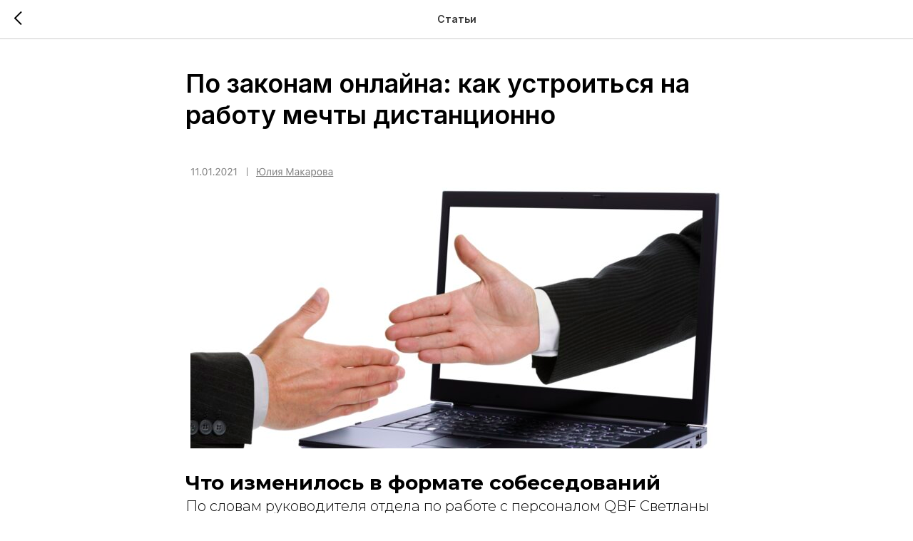

--- FILE ---
content_type: text/html; charset=UTF-8
request_url: https://nluneva.com/tpost/r8neu4ky51-po-zakonam-onlaina-kak-ustroitsya-na-rab
body_size: 18185
content:
<!DOCTYPE html> <html> <head> <meta charset="utf-8" /> <meta http-equiv="Content-Type" content="text/html; charset=utf-8" /> <meta name="viewport" content="width=device-width, initial-scale=1.0" /> <!--metatextblock-->
    <title>По законам онлайна: как устроиться на работу мечты дистанционно</title>
    <meta name="description" content="По#nbsp;данным Hays, в прошлом году 27% российских компаний сократили персонал. Тем, кто попал под оптимизацию и вынужден искать новую работу, делать это придется в новом формате. «Профиль» узнал у экспертов, как трудоустроиться в онлайне.">
    <meta name="keywords" content="">
    <meta name="robots" content="index, follow" />

    <meta property="og:title" content="По законам онлайна: как устроиться на работу мечты дистанционно" />
    <meta property="og:description" content="По#nbsp;данным Hays, в прошлом году 27% российских компаний сократили персонал. Тем, кто попал под оптимизацию и вынужден искать новую работу, делать это придется в новом формате. «Профиль» узнал у экспертов, как трудоустроиться в онлайне." />
    <meta property="og:type" content="website" />
    <meta property="og:url" content="https://nluneva.com/tpost/r8neu4ky51-po-zakonam-onlaina-kak-ustroitsya-na-rab" />
    <meta property="og:image" content="https://static.tildacdn.com/tild3236-6430-4138-a136-643666376166/__2021-01-22__135447.png" />

    <link rel="canonical" href="https://nluneva.com/tpost/r8neu4ky51-po-zakonam-onlaina-kak-ustroitsya-na-rab" />

<!--/metatextblock--> <meta name="format-detection" content="telephone=no" /> <meta http-equiv="x-dns-prefetch-control" content="on"> <link rel="dns-prefetch" href="https://ws.tildacdn.com"> <link rel="dns-prefetch" href="https://static.tildacdn.com"> <link rel="shortcut icon" href="https://static.tildacdn.com/tild3764-3435-4635-b335-356138343737/favicon.ico" type="image/x-icon" /> <link rel="apple-touch-icon" href="https://static.tildacdn.com/tild3032-3037-4664-b035-373130323831/_.png"> <link rel="apple-touch-icon" sizes="76x76" href="https://static.tildacdn.com/tild3032-3037-4664-b035-373130323831/_.png"> <link rel="apple-touch-icon" sizes="152x152" href="https://static.tildacdn.com/tild3032-3037-4664-b035-373130323831/_.png"> <link rel="apple-touch-startup-image" href="https://static.tildacdn.com/tild3032-3037-4664-b035-373130323831/_.png"> <meta name="msapplication-TileColor" content="#ffffff"> <meta name="msapplication-TileImage" content="https://static.tildacdn.com/tild6430-3261-4236-a631-343138366365/_.png"> <!-- Assets --> <script src="https://neo.tildacdn.com/js/tilda-fallback-1.0.min.js" async charset="utf-8"></script> <link rel="stylesheet" href="https://static.tildacdn.com/css/tilda-grid-3.0.min.css" type="text/css" media="all" onerror="this.loaderr='y';"/> <link rel="stylesheet" href="https://static.tildacdn.com/ws/project3225989/tilda-blocks-page14819144.min.css?t=1766137615" type="text/css" media="all" onerror="this.loaderr='y';" /><link rel="stylesheet" href="https://static.tildacdn.com/ws/project3225989/tilda-blocks-page15142192.min.css?t=1768738729" type="text/css" media="all" onerror="this.loaderr='y';" /> <link rel="preconnect" href="https://fonts.gstatic.com"> <link href="https://fonts.googleapis.com/css2?family=Inter:wght@300;400;500;600;700&family=Montserrat:wght@100..900&subset=latin,cyrillic" rel="stylesheet"> <link rel="stylesheet" href="https://static.tildacdn.com/css/tilda-animation-2.0.min.css" type="text/css" media="all" onerror="this.loaderr='y';" /> <link rel="stylesheet" href="https://static.tildacdn.com/css/tilda-slds-1.4.min.css" type="text/css" media="print" onload="this.media='all';" onerror="this.loaderr='y';" /> <noscript><link rel="stylesheet" href="https://static.tildacdn.com/css/tilda-slds-1.4.min.css" type="text/css" media="all" /></noscript> <link rel="stylesheet" href="https://static.tildacdn.com/css/tilda-cards-1.0.min.css" type="text/css" media="all" onerror="this.loaderr='y';" /> <link rel="stylesheet" href="https://static.tildacdn.com/css/tilda-popup-1.1.min.css" type="text/css" media="print" onload="this.media='all';" onerror="this.loaderr='y';" /> <noscript><link rel="stylesheet" href="https://static.tildacdn.com/css/tilda-popup-1.1.min.css" type="text/css" media="all" /></noscript> <link rel="stylesheet" href="https://static.tildacdn.com/css/tilda-feed-1.1.min.css" type="text/css" media="all" /> <link rel="stylesheet" href="https://static.tildacdn.com/css/tilda-menusub-1.0.min.css" type="text/css" media="print" onload="this.media='all';" onerror="this.loaderr='y';" /> <noscript><link rel="stylesheet" href="https://static.tildacdn.com/css/tilda-menusub-1.0.min.css" type="text/css" media="all" /></noscript> <link rel="stylesheet" href="https://static.tildacdn.com/css/tilda-forms-1.0.min.css" type="text/css" media="all" onerror="this.loaderr='y';" /> <link rel="stylesheet" href="https://static.tildacdn.com/css/tilda-zoom-2.0.min.css" type="text/css" media="print" onload="this.media='all';" onerror="this.loaderr='y';" /> <noscript><link rel="stylesheet" href="https://static.tildacdn.com/css/tilda-zoom-2.0.min.css" type="text/css" media="all" /></noscript> <link rel="stylesheet" href="https://fonts.googleapis.com/css2?family=Inter:wght@300;400;600;700&family=Montserrat:wght@100;200;300;400;500;600;700;800;900" type="text/css" /> <script nomodule src="https://static.tildacdn.com/js/tilda-polyfill-1.0.min.js" charset="utf-8"></script> <script type="text/javascript">function t_onReady(func) {if(document.readyState!='loading') {func();} else {document.addEventListener('DOMContentLoaded',func);}}
function t_onFuncLoad(funcName,okFunc,time) {if(typeof window[funcName]==='function') {okFunc();} else {setTimeout(function() {t_onFuncLoad(funcName,okFunc,time);},(time||100));}}function t_throttle(fn,threshhold,scope) {return function() {fn.apply(scope||this,arguments);};}function t396_initialScale(t){var e=document.getElementById("rec"+t);if(e){var i=e.querySelector(".t396__artboard");if(i){window.tn_scale_initial_window_width||(window.tn_scale_initial_window_width=document.documentElement.clientWidth);var a=window.tn_scale_initial_window_width,r=[],n,l=i.getAttribute("data-artboard-screens");if(l){l=l.split(",");for(var o=0;o<l.length;o++)r[o]=parseInt(l[o],10)}else r=[320,480,640,960,1200];for(var o=0;o<r.length;o++){var d=r[o];a>=d&&(n=d)}var _="edit"===window.allrecords.getAttribute("data-tilda-mode"),c="center"===t396_getFieldValue(i,"valign",n,r),s="grid"===t396_getFieldValue(i,"upscale",n,r),w=t396_getFieldValue(i,"height_vh",n,r),g=t396_getFieldValue(i,"height",n,r),u=!!window.opr&&!!window.opr.addons||!!window.opera||-1!==navigator.userAgent.indexOf(" OPR/");if(!_&&c&&!s&&!w&&g&&!u){var h=parseFloat((a/n).toFixed(3)),f=[i,i.querySelector(".t396__carrier"),i.querySelector(".t396__filter")],v=Math.floor(parseInt(g,10)*h)+"px",p;i.style.setProperty("--initial-scale-height",v);for(var o=0;o<f.length;o++)f[o].style.setProperty("height","var(--initial-scale-height)");t396_scaleInitial__getElementsToScale(i).forEach((function(t){t.style.zoom=h}))}}}}function t396_scaleInitial__getElementsToScale(t){return t?Array.prototype.slice.call(t.children).filter((function(t){return t&&(t.classList.contains("t396__elem")||t.classList.contains("t396__group"))})):[]}function t396_getFieldValue(t,e,i,a){var r,n=a[a.length-1];if(!(r=i===n?t.getAttribute("data-artboard-"+e):t.getAttribute("data-artboard-"+e+"-res-"+i)))for(var l=0;l<a.length;l++){var o=a[l];if(!(o<=i)&&(r=o===n?t.getAttribute("data-artboard-"+e):t.getAttribute("data-artboard-"+e+"-res-"+o)))break}return r}window.TN_SCALE_INITIAL_VER="1.0",window.tn_scale_initial_window_width=null;</script> <script src="https://static.tildacdn.com/js/jquery-1.10.2.min.js" charset="utf-8" onerror="this.loaderr='y';"></script> <script src="https://static.tildacdn.com/js/tilda-scripts-3.0.min.js" charset="utf-8" defer onerror="this.loaderr='y';"></script> <script src="https://static.tildacdn.com/ws/project3225989/tilda-blocks-page14819144.min.js?t=1766137615" charset="utf-8" onerror="this.loaderr='y';"></script><script src="https://static.tildacdn.com/ws/project3225989/tilda-blocks-page15142192.min.js?t=1768738729" onerror="this.loaderr='y';"></script> <script src="https://static.tildacdn.com/js/tilda-lazyload-1.0.min.js" charset="utf-8" async onerror="this.loaderr='y';"></script> <script src="https://static.tildacdn.com/js/tilda-animation-2.0.min.js" charset="utf-8" async onerror="this.loaderr='y';"></script> <script src="https://static.tildacdn.com/js/tilda-zero-1.1.min.js" charset="utf-8" async onerror="this.loaderr='y';"></script> <script src="https://static.tildacdn.com/js/tilda-paint-icons.min.js" charset="utf-8" async onerror="this.loaderr='y';"></script> <script src="https://static.tildacdn.com/js/tilda-slds-1.4.min.js" charset="utf-8" async onerror="this.loaderr='y';"></script> <script src="https://static.tildacdn.com/js/hammer.min.js" charset="utf-8" async onerror="this.loaderr='y';"></script> <script src="https://static.tildacdn.com/js/tilda-cards-1.0.min.js" charset="utf-8" async onerror="this.loaderr='y';"></script> <script src="https://static.tildacdn.com/js/tilda-feed-1.1.min.js" charset="utf-8"></script><script src="https://static.tildacdn.com/js/tilda-zero-fixed-1.0.min.js" charset="utf-8"></script><script src="https://static.tildacdn.com/js/tilda-zero-gallery-1.0.min.js" charset="utf-8"></script><script src="https://static.tildacdn.com/js/tilda-zero-tooltip-1.0.min.js" charset="utf-8"></script><script src="https://static.tildacdn.com/js/tilda-zero-video-1.0.min.js" charset="utf-8"></script><script src="https://static.tildacdn.com/js/tilda-map-1.0.min.js" charset="utf-8"></script><script src="https://static.tildacdn.com/js/tilda-vote-1.1.min.js" charset="utf-8"></script> <script src="https://static.tildacdn.com/js/tilda-text-clamp.min.js" charset="utf-8" async onerror="this.loaderr='y';"></script> <script src="https://static.tildacdn.com/js/tilda-menusub-1.0.min.js" charset="utf-8" async onerror="this.loaderr='y';"></script> <script src="https://static.tildacdn.com/js/tilda-menu-1.0.min.js" charset="utf-8" async onerror="this.loaderr='y';"></script> <script src="https://static.tildacdn.com/js/tilda-forms-1.0.min.js" charset="utf-8" async onerror="this.loaderr='y';"></script> <script src="https://static.tildacdn.com/js/tilda-zero-forms-1.0.min.js" charset="utf-8" async onerror="this.loaderr='y';"></script> <script src="https://static.tildacdn.com/js/tilda-animation-sbs-1.0.min.js" charset="utf-8" async onerror="this.loaderr='y';"></script> <script src="https://static.tildacdn.com/js/tilda-zoom-2.0.min.js" charset="utf-8" async onerror="this.loaderr='y';"></script> <script src="https://static.tildacdn.com/js/tilda-zero-scale-1.0.min.js" charset="utf-8" async onerror="this.loaderr='y';"></script> <script src="https://static.tildacdn.com/js/tilda-skiplink-1.0.min.js" charset="utf-8" async onerror="this.loaderr='y';"></script> <script src="https://static.tildacdn.com/js/tilda-events-1.0.min.js" charset="utf-8" async onerror="this.loaderr='y';"></script> <!-- nominify begin --><meta name="yandex-verification" content="0151ba7660b189da" /> <!-- nominify end --><script type="text/javascript">window.dataLayer=window.dataLayer||[];</script> <script type="text/javascript">(function() {if((/bot|google|yandex|baidu|bing|msn|duckduckbot|teoma|slurp|crawler|spider|robot|crawling|facebook/i.test(navigator.userAgent))===false&&typeof(sessionStorage)!='undefined'&&sessionStorage.getItem('visited')!=='y'&&document.visibilityState){var style=document.createElement('style');style.type='text/css';style.innerHTML='@media screen and (min-width: 980px) {.t-records {opacity: 0;}.t-records_animated {-webkit-transition: opacity ease-in-out .2s;-moz-transition: opacity ease-in-out .2s;-o-transition: opacity ease-in-out .2s;transition: opacity ease-in-out .2s;}.t-records.t-records_visible {opacity: 1;}}';document.getElementsByTagName('head')[0].appendChild(style);function t_setvisRecs(){var alr=document.querySelectorAll('.t-records');Array.prototype.forEach.call(alr,function(el) {el.classList.add("t-records_animated");});setTimeout(function() {Array.prototype.forEach.call(alr,function(el) {el.classList.add("t-records_visible");});sessionStorage.setItem("visited","y");},400);}
document.addEventListener('DOMContentLoaded',t_setvisRecs);}})();</script></head> <body class="t-body" style="margin:0;"> <!--allrecords--> <div id="allrecords" class="t-records" data-post-page="y" data-hook="blocks-collection-content-node" data-tilda-project-id="3225989" data-tilda-page-id="14819144" data-tilda-page-alias="author" data-tilda-formskey="c44c8c4e8f526e58bdb8b5e4130f005b" data-tilda-lazy="yes" data-tilda-root-zone="com" data-tilda-project-headcode="yes" data-tilda-project-country="RU">

<!-- POST START -->




        






<div id="rec1121012171" class="r t-rec">
    <div class="t-feed">

        <div class="t-feed__post-popup t-popup_show" style="background-color:#ffffff;display:block;" data-feed-popup-postuid="r8neu4ky51" data-feed-popup-feeduid="676786792821">

            <div class="t-feed__post-popup__close-wrapper">

                <a href="https://nluneva.com" class="t-popup__close">
                    <div class="t-popup__close-wrapper">
                        <svg class="t-popup__close-icon" width="11" height="20" viewBox="0 0 11 20" fill="none" xmlns="http://www.w3.org/2000/svg">
                            <path d="M1 1L10 10L1 19" stroke="#000000" stroke-width="2"/>
                        </svg>
                    </div>
                </a>

                <div class="t-feed__post-popup__close-text-wrapper">
                    <div class="js-feed-close-text t-feed__post-popup__close-text t-descr t-descr_xxs" style="color:#000000;">
                                                    Статьи
                                            </div>
                </div>

                
            </div>

            <div class="t-feed__post-popup__container t-container t-popup__container t-popup__container-static">
                <div itemscope itemtype="https://schema.org/BlogPosting" class="t-feed__post-popup__content-wrapper">

                <div class="t-feed__post-popup__content t-col t-col_8">
                    <div style="display: none;">
                        <meta itemprop="datePublished" content="2021-01-11MSK16:00:00+03:00" />
                        <meta itemprop="dateModified" content="2025-06-10MSK11:12:52+03:00" />
                        <meta itemprop="mainEntityOfPage" content="https://nluneva.com/tpost/r8neu4ky51-po-zakonam-onlaina-kak-ustroitsya-na-rab" />
                        <div itemprop="publisher" itemscope itemtype="https://schema.org/Organization">
                            <meta itemprop="logo" content="" />
                            <meta itemprop="name" content="" />
                            <meta itemprop="address" content="" />
                            <meta itemprop="telephone" content="" />
                        </div>
                    </div>

                                                                        
                                                            <div class="t-feed__post-popup__title-wrapper">
                                    <h1 itemprop="headline" class="js-feed-post-title t-feed__post-popup__title t-title t-title_xxs">По законам онлайна: как устроиться на работу мечты дистанционно</h1>
                                </div>
                            
                            
                                                                                                <div id="feed-cover" class="r t-feed__post-popup__cover-wrapper t-feed__post-popup__cover-wrapper_aftertitle">
                                        <img itemprop="image" src="https://static.tildacdn.com/tild3164-3532-4466-b363-303564383535/__2021-01-22__134223.png"  class="js-feed-post-image t-feed__post-popup__img t-img">
                                    </div>
                                                                                    
                                            
                    
                    
                    
                                            <div id="feed-text" class="r t-feed__post-popup__text-wrapper" data-animationappear="off">
                            <div itemprop="articleBody" class="js-feed-post-text t-feed__post-popup__text t-text t-text_md"><section><h3 class="t-redactor__h3" style="text-align: left;"><strong>Что изменилось в формате собеседований</strong></h3><p style="text-align: left;">По словам руководителя отдела по работе с персоналом QBF Светланы Белодед, удаленный подбор кандидатов имеет свою специфику. С одной стороны, до онлайн-собеседований теперь доходит больше кандидатов, чем раньше. А сама встреча протекает спокойнее, чем в офисе работодателя.</p><br /><p style="text-align: left;">«От кандидатов и новых сотрудников мы слышим, что собеседования в онлайне были менее стрессовыми – экран создает ощущение защиты, избавляет от переживаний по пути в офис, ожидания встречи с рекрутером или будущей командой. Но вместе с этим мы теряем эмоциональную составляющую общения – в онлайне сложно понять настроения друг друга и поймать одну волну из-за отсутствия невербального взаимодействия», – соглашается HR-директор ИТ-компании КРОК Полина Хабарова.</p><br /><p style="text-align: left;">Онлайн-формат собеседования многим отличается от привычного диалога в офлайне. Удаленное интервью обычно короче, чем личные встречи, – 20–30 минут вместо привычного часа. Тем более что разговору часто мешают посторонние шумы или нестабильная связь. «Рекрутеры иногда меняют структуру разговора от диалога к «спринтам» по ключевым темам и профессиональным компетенциям, чтобы в сжатые сроки получить всю необходимую информацию», – рассказывает директор по персоналу и организационному развитию холдинга S8 Capital Татьяна Гладюк.</p><br /><p style="text-align: left;">Кроме того, компании начинают внедрять формат видеоинтервью, не требующий одновременного присутствия обеих сторон. «Работодатель может заранее написать список вопросов, а соискатель в удобное время снять видео с ответами. После уже подключается рекрутер», – объясняет Артем Кумпель, управляющий директор сервиса «Авито Работа», который сейчас тестирует новый формат для найма в массовых профессиях.</p><br /><h3 class="t-redactor__h3" style="text-align: left;"><strong>Как готовиться и вести себя на встрече</strong></h3><br /><p style="text-align: left;">Готовиться к онлайн-собеседованию эксперты советуют так же, как и к офлайн-встрече с рекрутером – продумать ответы, позаботиться о внешнем виде. Вдобавок нужно подобрать тихое место без творческого беспорядка за спиной и проверить связь.</p><p style="text-align: left;">По негласному правилу, в назначенное время звонит кандидат, если не было иных договоренностей, говорит карьерный консультант hh.ru и руководитель HR-проектов Ирина Хоменко. Она советует не стараться «прийти» на онлайн-встречу минута в минуту, а сделать это за несколько минут до начала – тем более, у большинства программ есть функция виртуального зала ожидания.</p><br /><p style="text-align: left;">«Формат удаленного интервью иногда расслабляет, – продолжает эксперт. – Кажется, что нет ничего «такого», если во время разговора пить чай-кофе, курить, слегка перекусывать. Но подумайте: вы бы стали это делать на деловой встрече? Одно дело – глотнуть воды, если пересохло в горле, и совсем другое – непрестанно прихлебывать и что-то жевать. Даже если это не видеозвонок, такие вещи прекрасно слышны».</p><br /><p style="text-align: left;">Во время интервью Хоменко рекомендует говорить доброжелательным тоном, четко и не слишком тихо. Периодически стоит делать паузы и спрашивать, хорошо ли вас слышно. «Улыбайтесь. Даже если ваш собеседник вас не видит, улыбка всегда чувствуется в голосе. А это один из самых простых способов расположить к себе интервьюера», – отмечает карьерный консультант hh.ru.</p><br /><p style="text-align: left;">Словесное общение занимает в беседе около 35%, остальное – невербальные сигналы, добавляет эксперт по карьере и личному бренду, основатель YouFlow Communications Наталья Лунева. Она предлагает кандидатам провести перед онлайн-собеседованием небольшой тест-драйв: «Запишите себя на видео до интервью. Отправьте другу или коллеге и предложите посмотреть без звука – что они увидят?»</p><br /><h3 class="t-redactor__h3" style="text-align: left;"><strong>Как быстрее влиться в коллектив</strong></h3><br /><p style="text-align: left;">Больше всего сложностей на удаленке возникает в процессе онбординга – адаптации нового сотрудника в компании и его включения в задачи, считают HR-директора и руководители компаний. «Это этап, когда коммуникаций у сотрудника очень много. И если в офисе нужно было просто пройти по кабинетам А, В, С, то теперь нужно более детально разбираться в зонах ответственности внутри компании, контактных лицах, планировать беседы и состав их участников», – отмечает исполнительный директор Mamba Ярослав Сергеев.</p><br /><p style="text-align: left;">Для поддержки новых сотрудников работодатели используют разные инструменты – знакомят их с компанией с помощью специальных видеопрезентаций, проводят welcome-тренинги и неформальные онлайн-встречи.</p><p style="text-align: left;">Новичка желательно подробно представить коллективу, говорит директор по персоналу компании Oberon Элина Кудишина. Это можно сделать через рассылку в корпоративной почте, новость в интранете или пост в социальных сетях. «Информация о нем должна быть емкой и включать название должности, задачи в компании, предыдущий опыт, а также успех, достижения, увлечения. Так новичку будет проще при коммуникации с коллегами», – считает эксперт.</p><br /><p style="text-align: left;">В процессе адаптации хорошо себя зарекомендовала система Buddy (от англ. «приятель»), отмечает советник гендиректора ГК «Иннотех» по вопросам организационного развития Ольга Добрякова. За новым сотрудником закрепляют ответственного ментора, который помогает в работе и рассказывает о корпоративной культуре.</p><br /><p style="text-align: left;">В любом случае не стоит поддаваться синдрому самозванца, призывает директор по персоналу и оргразвитию S8 Capital Татьяна Гладюк. «Если вы получили работу, значит, компании нужны были именно вы, с вашими качествами и компетенциями», – заключает она.</p></section></div>
                        </div>
                    
                    
                                                                    <div class="t-feed__post-popup__date-parts-wrapper t-feed__post-popup__date-parts-wrapper_aftertext">
                                                                                            <span class="t-feed__post-popup__date-wrapper">
                                    <span class="js-feed-post-date t-feed__post-popup__date t-uptitle t-uptitle_sm">2021-01-11 13:00</span>
                                </span>
                                                                                                                                                                            </div>
                                            
                    
                </div>
                </div>

                
                
            </div>

            
        </div>

    </div>
</div>



<style type="text/css">
#rec1121012171 .t-feed__post-popup__cover-wrapper .t-slds__bullet_active .t-slds__bullet_body,
#rec1121012171 .t-feed__post-popup__cover-wrapper .t-slds__bullet:hover .t-slds__bullet_body {
    background-color: #222 !important;
}

#rec1121012171 .t-feed__post-popup__arrow-top {
    position:fixed;
    z-index:1;
    bottom:20px;
    left: 20px;
    
    
    min-height:30px;
}

#rec1121012171 .t-feed__post-popup__arrow-top svg path {
    
}
</style>







    

<script type="text/javascript">
    $(document).ready(function(){
        window.tFeedPosts = {};

        var recid = '1121012171';

        var opts = {
            "feeduid": "676786792821",
            "previewmode": "yes",
            "align": "left",
            "amountOfPosts": "",
            "reverse": "desc",
            "blocksInRow": "3",
            "blocksClass": "t-feed__grid-col t-col t-col_4",
            "blocksWidth": "360",
            "colClass": "",
            "prefixClass": "",
            "vindent": "",
            "dateFormat": "4",
            "timeFormat": "",
            "imageRatio": "75",
            "hasOriginalAspectRatio": true,
            "imageHeight": "",
            "imageWidth": "",
            "dateFilter": 'all',
            "showPartAll": true,
            "showImage": true,
            "showShortDescr": true,
            "showParts": false,
            "showDate": false,
            "hideFeedParts": false,
            "parts_opts": {
                "partsBgColor": "#ffffff",
                "partsBorderSize": "1px",
                "partsBorderColor": "#000000",
                "align": "center"
            },
            "btnsAlign": false,
            "colWithBg": {
                "paddingSize": "",
                "background": "",
                "borderRadius": "",
                "shadowSize": "",
                "shadowOpacity": "",
                "shadowSizeHover": "",
                "shadowOpacityHover": "",
                "shadowShiftyHover": ""
            },
            "separator": {
                "height": "",
                "color": "",
                "opacity": "",
                "hideSeparator": false
            },
            "btnAllPosts": {
                "text": "",
                "link": "",
                "target": ""
            },
            "popup_opts": {
                "popupBgColor": "#ffffff",
                "overlayBgColorRgba": "rgba(255,255,255,1)",
                "closeText": "",
                "iconColor": "#000000",
                "popupStat": "",
                "titleColor": "",
                "textColor": "",
                "subtitleColor": "",
                "datePos": "aftertext",
                "partsPos": "aftertext",
                "imagePos": "aftertitle",
                "inTwoColumns": false,
                "zoom": false,
                "styleRelevants": "",
                "methodRelevants": "random",
                "titleRelevants": "",
                "showRelevants": "",
                "titleFontFamily": "",
                "descrFontFamily": "",
                "subtitleFontFamily": "",
                "shareStyle": "t-feed__share_black-white",
                "shareBg": "",
                "isShare": false,
                "shareServices": "",
                "shareFBToken": "",
                "showDate": false,
                "bgSize": "cover"
            },
            "arrowtop_opts": {
                "isShow": false,
                "style": "",
                "color": "",
                "bottom": "",
                "left": "",
                "right": ""
            },
            "gallery": {
                "control": "",
                "arrowSize": "",
                "arrowBorderSize": "",
                "arrowColor": "",
                "arrowColorHover": "",
                "arrowBg": "",
                "arrowBgHover": "",
                "arrowBgOpacity": "",
                "arrowBgOpacityHover": "",
                "showBorder": "",
                "dotsWidth": "",
                "dotsBg": "",
                "dotsActiveBg": "",
                "dotsBorderSize": ""
            },
            "typo": {
                "title": "color:#000000;font-family:'TildaSans';",
                "descr": "font-family:'TildaSans';",
                "subtitle": "font-family:'TildaSans';"
            },
            "amountOfSymbols": "",
            "bbtnStyle": "color:#ffffff;background-color:#000000;border-radius:3px; -moz-border-radius:3px; -webkit-border-radius:3px;",
            "btnStyle": "color:#000000;border:1px solid #000000;background-color:#ffffff;border-radius:5px; -moz-border-radius:5px; -webkit-border-radius:5px;",
            "btnTextColor": "#000000",
            "btnType": "",
            "btnSize": "sm",
            "btnText": "",
            "btnReadMore": "",
            "isHorizOnMob": false,
            "itemsAnim": "",
            "datePosPs": "beforetitle",
            "partsPosPs": "beforetitle",
            "imagePosPs": "beforetitle",
            "datePos": "afterdescr",
            "partsPos": "onimage",
            "imagePos": "beforetitle"
        };

        var post = {
            uid: 'r8neu4ky51',
            date: '2021-01-11 13:00',
            mediatype: 'image',
            mediadata: 'https://static.tildacdn.com/tild3164-3532-4466-b363-303564383535/__2021-01-22__134223.png',
            postparts: []
        };

        t_onFuncLoad('t_feed_PostInit', function() {
            t_feed_PostInit(recid, opts, post);
        });

        t_onFuncLoad('t_feed__drawPostPopupVideo', function() {
            var postVideoHtml = t_feed__drawPostPopupVideo(post);
            $('.js-feed-cover-video').html(postVideoHtml);
        });

        t_feed_formateDate_snippet('2021-01-11 13:00');       // todo: t_feed_formateDate(date, opts, recid)

        if ($('.t-feed__post-popup__text-wrapper').hasClass('t-feed__post-popup__text-wrapper_zoom')) {
            t_onFuncLoad('t_feed_addZoom', function () {
                t_feed_addZoom();
            });
        }

        var arrowTop = $('.t-feed__post-popup__arrow-top');
        var popup = $('.t-feed__post-popup');
        popup.scroll(function() {
            t_onFuncLoad('t_feed_addPostPopupArrowTop', function () {
                t_feed_addPostPopupArrowTop($(this), arrowTop);
            });
        });
        arrowTop.on('click', function() {
            popup.animate({scrollTop: 0}, 300);
        });

        t_onFuncLoad('t_feed_getCountOfViews', function () {
            t_feed_getCountOfViews($('.t-feed__post-popup'));
        });

        if ($('.js-feed-relevants').length > 0) {
            t_onFuncLoad('t_feed_addRelevantsPosts', function () {
                t_feed_addRelevantsPosts(recid, opts, post, post.uid);
            });
        }

        var bgColor = '#ffffff';
        bgColor = bgColor ? bgColor.replace('1)', '0.9)') : '';
        $('.t-feed__post-popup__close-wrapper').css('background-color', bgColor);
    });

    function t_feed_drawParts_snippet(parts) {
        var tagsHTML = '';
        parts.split(',').forEach(function(item) {
            tagsHTML += '<span class="t-uptitle t-uptitle_xs">' + item + '</span>';
        });

        $('.js-feed-post-tags').html(tagsHTML);
    }

    function t_feed_formateDate_snippet(date) {
        var dayDate = date.split(' ')[0];
        var timeDate = date.split(' ')[1];
        var dateParts = dayDate.split('-');
        var newDate = new Date(dateParts[0], dateParts[1] - 1, dateParts[2]);
        var time = +'' == 1? ' ' + timeDate : '';
        var newMonth = newDate.getMonth();
        var day = dateParts[2];
        var month = dateParts[1];
        var year = dateParts[0];
        var newDate = '';
        var monthArr = ['january', 'february', 'march', 'april', 'may', 'june', 'july', 'august', 'september', 'october', 'november', 'december'];
        var monthTitle = t_feed_getDictionary_snippet(monthArr[newMonth]);
        switch (+'4') {
            case 1:
                newDate = month + '-' + day + '-' + year + time;
                break;
            case 2:
                newDate = day + '-' + month + '-' + year + time;
                break;
            case 3:
                newDate = day + '/' + month + '/' + year + time;
                break;
            case 4:
                newDate = day + '.' + month + '.' + year + time;
                break;
            case 5:
                newDate = monthTitle[0] + ' ' + day + ', ' + year + time;
                break;
            case 6:
                newDate = day + ' ' + monthTitle[1] + ' ' + year + time;
                break;
            default:
                newDate = t_feed_addDefaultDate_snippet(dateParts, date, monthTitle, time);
                break;
        }

        $('.js-feed-post-date').html(newDate);
    }

    function t_feed_addDefaultDate_snippet(dateParts, date, monthTitle, time) {
        var lang = t_feed_returnLang_snippet();
        var currentDate = new Date();
        var postDateMs = Date.parse(date);
        var diffDate = currentDate - postDateMs;
        var days = Math.floor(diffDate / (60 * 60 * 1000 * 24));
        var agoTitle = t_feed_getDictionary_snippet('ago');
        var daysTitle = (lang == 'RU' || lang == 'UK') && (days > 4) ? t_feed_getDictionary_snippet('days')[1] : t_feed_getDictionary_snippet('days')[0];
        var currentYear = currentDate.getFullYear();
        var postYear = +date.split('-')[0];
        var agoTitleSeparator = (lang == 'JA' || lang == 'CN') ? '' : ' ';
        var year = postYear != currentYear ? postYear : '';
        var defaultDate = '';

        if (days == 0) {
            defaultDate = t_feed_getDictionary_snippet('today');
        }

        if (days == 1) {
            defaultDate = t_feed_getDictionary_snippet('yesterday');
        }

        if (days > 1 && days < 15) {
            if (lang == 'FR' || lang == 'DE' || lang == 'ES' || lang == 'PT') {
                defaultDate = agoTitle + agoTitleSeparator + days + agoTitleSeparator + daysTitle;
            } else {
                defaultDate = days + agoTitleSeparator + daysTitle + agoTitleSeparator + agoTitle;
            }
        }

        if (days >= 15 || postYear > currentYear) {
            defaultDate = t_feed_addFullDate_snippet(lang, dateParts[2], monthTitle, year) + time;
        }

        return defaultDate;
    }

    function t_feed_addFullDate_snippet(lang, day, month, year) {
        var monthSeparator = lang == 'DE' ? '. ' : ' ';
        var datePartSeparator = ' ';
        if (lang == 'EN') {
            datePartSeparator = year != '' ? ', ' : '';
        } else if (lang == 'ES' || lang == 'PT') {
            datePartSeparator = year != '' ? ' de ' : '';
        }

        var monthTitle = month[1];
        if (lang == 'EN' || lang == 'DE') {
            monthTitle = month[0];
        }

        if (lang == 'EN') {
            return monthTitle + ' ' + day + datePartSeparator + year;
        } else if (lang == 'JA' || lang == 'CN') {
            return year + monthTitle + day;
        } else {
            return day + monthSeparator + monthTitle + datePartSeparator + year;
        }
    }

    function t_feed_getDictionary_snippet(msg) {
        var dict = [];

        dict['seealso'] = {
            EN: 'See also',
            RU: 'Смотрите также',
            FR: 'Voir également',
            DE: 'Siehe auch',
            ES: 'Ver también',
            PT: 'Veja também',
            UK: 'Дивись також',
            JA: 'また見なさい',
            CN: '也可以看看'
        };

        dict['today'] = {
            EN: 'Today',
            RU: 'Сегодня',
            FR: 'Aujourd\'hui',
            DE: 'Heute',
            ES: 'Hoy',
            PT: 'Hoje',
            UK: 'Сьогодні',
            JA: '今日',
            CN: '今天'
        };

        dict['yesterday'] = {
            EN: 'Yesterday',
            RU: 'Вчера',
            FR: 'Hier',
            DE: 'Gestern',
            ES: 'Ayer',
            PT: 'Ontem',
            UK: 'Вчора',
            JA: '昨日',
            CN: '昨天'
        };

        dict['days'] = {
            EN: ['days'],
            RU: ['дня', 'дней'],
            FR: ['jours'],
            DE: ['tagen'],
            ES: ['dias'],
            PT: ['dias'],
            UK: ['дні', 'днів'],
            JA: ['日'],
            CN: ['天']
        };

        dict['ago'] = {
            EN: 'ago',
            RU: 'назад',
            FR: 'Il y a',
            DE: 'Vor',
            ES: 'Hace',
            PT: 'Há',
            UK: 'тому',
            JA: '前',
            CN: '前'
        };

        dict['january'] = {
            EN: ['January', 'january'],
            RU: ['Январь', 'января'],
            FR: ['Janvier', 'janvier'],
            DE: ['Januar', 'januar'],
            ES: ['Enero', 'de enero'],
            PT: ['Janeiro', 'de janeiro'],
            UK: ['Січень', 'січня'],
            JA: ['一月', '一月'],
            CN: ['一月', '一月']
        };

        dict['february'] = {
            EN: ['February', 'february'],
            RU: ['Февраль', 'февраля'],
            FR: ['Février', 'février'],
            DE: ['Februar', 'februar'],
            ES: ['Febrero', 'de febrero'],
            PT: ['Fevereiro', 'de fevereiro'],
            UK: ['Лютий', 'лютого'],
            JA: ['二月', '二月'],
            CN: ['二月', '二月']
        };

        dict['march'] = {
            EN: ['March', 'March'],
            RU: ['Март', 'марта'],
            FR: ['Mars', 'mars'],
            DE: ['März', 'märz'],
            ES: ['Marzo', 'de marzo'],
            PT: ['Março', 'de março'],
            UK: ['Березень', 'березня'],
            JA: ['三月', '三月'],
            CN: ['三月', '三月']
        };

        dict['april'] = {
            EN: ['April', 'april'],
            RU: ['Апрель', 'апреля'],
            FR: ['Avril', 'avril'],
            DE: ['April', 'april'],
            ES: ['Abril', 'de abril'],
            PT: ['Abril', 'de abril'],
            UK: ['Квітень', 'квітня'],
            JA: ['四月', '四月'],
            CN: ['四月', '四月']
        };

        dict['may'] = {
            EN: ['May', 'may'],
            RU: ['Май', 'мая'],
            FR: ['Mai', 'mai'],
            DE: ['Kann', 'kann'],
            ES: ['Mayo', 'de mayo'],
            PT: ['Maio', 'de maio'],
            UK: ['Травень', 'травня'],
            JA: ['五月', '五月'],
            CN: ['五月', '五月']
        };

        dict['june'] = {
            EN: ['June', 'june'],
            RU: ['Июнь', 'июня'],
            FR: ['Juin', 'juin'],
            DE: ['Juni', 'juni'],
            ES: ['Junio', 'de junio'],
            PT: ['Junho', 'de junho'],
            UK: ['Червень', 'червня'],
            JA: ['六月', '六月'],
            CN: ['六月', '六月']
        };

        dict['july'] = {
            EN: ['July', 'july'],
            RU: ['Июль', 'июля'],
            FR: ['Juillet', 'juillet'],
            DE: ['Juli', 'Juli'],
            ES: ['Julio', 'de julio'],
            PT: ['Julho', 'de julho'],
            UK: ['Липень', 'липня'],
            JA: ['七月', '七月'],
            CN: ['七月', '七月']
        };

        dict['august'] = {
            EN: ['August', 'august'],
            RU: ['Август', 'августа'],
            FR: ['Août', 'août'],
            DE: ['August', 'august'],
            ES: ['Agosto', 'de agosto'],
            PT: ['Agosto', 'de agosto'],
            UK: ['Серпень', 'серпня'],
            JA: ['八月', '八月'],
            CN: ['八月', '八月']
        };

        dict['september'] = {
            EN: ['September', 'september'],
            RU: ['Сентябрь', 'сентября'],
            FR: ['Septembre', 'septembre'],
            DE: ['September', 'september'],
            ES: ['Septiembre', 'de septiembre'],
            PT: ['Setembro', 'de setembro'],
            UK: ['Вересень', 'вересня'],
            JA: ['九月', '九月'],
            CN: ['九月', '九月']
        };

        dict['october'] = {
            EN: ['October', 'october'],
            RU: ['Октябрь', 'октября'],
            FR: ['Octobre', 'octobre'],
            DE: ['Oktober', 'oktober'],
            ES: ['Octubre', 'de octubre'],
            PT: ['Outubro', 'de outubro'],
            UK: ['Жовтень', 'жовтня'],
            JA: ['十月', '十月'],
            CN: ['十月', '十月']
        };

        dict['november'] = {
            EN: ['November', 'november'],
            RU: ['Ноябрь', 'ноября'],
            FR: ['Novembre', 'novembre'],
            DE: ['November', 'november'],
            ES: ['Noviembre', 'de noviembre'],
            PT: ['Novembro', 'de novembro'],
            UK: ['Листопад', 'листопада'],
            JA: ['十一月', '十一月'],
            CN: ['十一月', '十一月']
        };

        dict['december'] = {
            EN: ['December', 'december'],
            RU: ['Декабрь', 'декабря'],
            FR: ['Décembre', 'décembre'],
            DE: ['Dezember', 'dezember'],
            ES: ['Diciembre', 'de diciembre'],
            PT: ['Dezembro', 'de dezembro'],
            UK: ['Грудень', 'грудня'],
            JA: ['十二月', '十二月'],
            CN: ['十二月', '十二月']
        };

        var lang = t_feed_returnLang_snippet();

        if (typeof dict[msg] != 'undefined') {
            if (typeof dict[msg][lang] != 'undefined' && dict[msg][lang] != '') {
                return dict[msg][lang];
            } else {
                return dict[msg]['EN'];
            }
        }
    }

    function t_feed_returnLang_snippet() {
        t_feed_defineUserLang_snippet();
        var customLang = '';
        var lang = 'EN';
        if (typeof customLang != 'undefined' && customLang != '') {
            lang = customLang.toUpperCase();
        } else {
            lang = window.tildaBrowserLang;
        }

        return lang;
    }

    function t_feed_defineUserLang_snippet() {
        window.tildaBrowserLang = window.navigator.userLanguage || window.navigator.language;
        window.tildaBrowserLang = window.tildaBrowserLang.toUpperCase();

        if (window.tildaBrowserLang.indexOf('RU') != -1) {
            window.tildaBrowserLang = 'RU';
        } else if (window.tildaBrowserLang.indexOf('FR') != -1) {
            window.tildaBrowserLang = 'FR';
        } else if (window.tildaBrowserLang.indexOf('DE') != -1) {
            window.tildaBrowserLang = 'DE';
        } else if (window.tildaBrowserLang.indexOf('ES') != -1) {
            window.tildaBrowserLang = 'ES';
        } else if (window.tildaBrowserLang.indexOf('PT') != -1) {
            window.tildaBrowserLang = 'PT';
        } else if (window.tildaBrowserLang.indexOf('UK') != -1) {
            window.tildaBrowserLang = 'UK';
        } else if (window.tildaBrowserLang.indexOf('JA') != -1) {
            window.tildaBrowserLang = 'JA';
        } else if (window.tildaBrowserLang.indexOf('CN') != -1) {
            window.tildaBrowserLang = 'CN';
        } else {
            window.tildaBrowserLang = 'EN';
        }
    }
</script>


<!--footer-->
<div id="t-footer" class="t-records" data-hook="blocks-collection-content-node" data-tilda-project-id="3225989" data-tilda-page-id="15142192" data-tilda-page-alias="footer" data-tilda-formskey="c44c8c4e8f526e58bdb8b5e4130f005b" data-tilda-lazy="yes" data-tilda-root-zone="one"  data-tilda-project-headcode="yes"     data-tilda-project-country="RU">

    <div id="rec250723502" class="r t-rec" style=" " data-animationappear="off" data-record-type="396"      >
<!-- T396 -->
<style>#rec250723502 .t396__artboard {height: 610px; background-color: #ffffff; overflow: visible;}#rec250723502 .t396__filter {height: 610px;    }#rec250723502 .t396__carrier{height: 610px;background-position: center center;background-attachment: scroll;background-size: cover;background-repeat: no-repeat;}@media screen and (max-width: 1199px) {#rec250723502 .t396__artboard,#rec250723502 .t396__filter,#rec250723502 .t396__carrier {}#rec250723502 .t396__filter {}#rec250723502 .t396__carrier {background-attachment: scroll;}}@media screen and (max-width: 959px) {#rec250723502 .t396__artboard,#rec250723502 .t396__filter,#rec250723502 .t396__carrier {height: 750px;}#rec250723502 .t396__filter {}#rec250723502 .t396__carrier {background-attachment: scroll;}}@media screen and (max-width: 639px) {#rec250723502 .t396__artboard,#rec250723502 .t396__filter,#rec250723502 .t396__carrier {height: 850px;}#rec250723502 .t396__filter {}#rec250723502 .t396__carrier {background-attachment: scroll;}}@media screen and (max-width: 479px) {#rec250723502 .t396__artboard,#rec250723502 .t396__filter,#rec250723502 .t396__carrier {height: 890px;}#rec250723502 .t396__filter {}#rec250723502 .t396__carrier {background-attachment: scroll;}}                                                        #rec250723502 .tn-elem[data-elem-id="1605539051613"] { color: #1174a5; z-index: 3; top: 105px;left: calc(50% - 600px + 0px);width: 460px;height: auto;}#rec250723502 .tn-elem[data-elem-id="1605539051613"] .tn-atom {vertical-align: middle; color: #1174a5;  font-size: 40px;  font-family: 'Inter', Arial,sans-serif;  line-height: 1.55;  font-weight: 700;   background-position: center center;border-width: var(--t396-borderwidth, 0);border-style: var(--t396-borderstyle, solid);border-color: var(--t396-bordercolor, transparent);transition: background-color var(--t396-speedhover,0s) ease-in-out,color var(--t396-speedhover,0s) ease-in-out,border-color var(--t396-speedhover,0s) ease-in-out,box-shadow var(--t396-shadowshoverspeed,0.2s) ease-in-out;}@media screen and (max-width: 1199px) {#rec250723502 .tn-elem[data-elem-id="1605539051613"] {display: table;top: 60px;left: calc(50% - 480px + 0px);width: 350px;height: auto;}}@media screen and (max-width: 959px) {#rec250723502 .tn-elem[data-elem-id="1605539051613"] {display: table;top: 60px;left: calc(50% - 320px + 0px);width: 260px;height: auto;}#rec250723502 .tn-elem[data-elem-id="1605539051613"] .tn-atom { font-size: 34px; background-size: cover;}}@media screen and (max-width: 639px) {#rec250723502 .tn-elem[data-elem-id="1605539051613"] {display: table;height: auto;}}@media screen and (max-width: 479px) {#rec250723502 .tn-elem[data-elem-id="1605539051613"] {display: table;height: auto;}}                                                        #rec250723502 .tn-elem[data-elem-id="1605539191126"] { color: #000000; z-index: 4; top: 215px;left: calc(50% - 600px + 0px);width: 390px;height: auto;}#rec250723502 .tn-elem[data-elem-id="1605539191126"] .tn-atom {vertical-align: middle; color: #000000;  font-size: 16px;  font-family: 'Montserrat', Arial,sans-serif;  line-height: 1.55;  font-weight: 400;   background-position: center center;border-width: var(--t396-borderwidth, 0);border-style: var(--t396-borderstyle, solid);border-color: var(--t396-bordercolor, transparent);transition: background-color var(--t396-speedhover,0s) ease-in-out,color var(--t396-speedhover,0s) ease-in-out,border-color var(--t396-speedhover,0s) ease-in-out,box-shadow var(--t396-shadowshoverspeed,0.2s) ease-in-out;}@media screen and (max-width: 1199px) {#rec250723502 .tn-elem[data-elem-id="1605539191126"] {display: table;top: 170px;left: calc(50% - 480px + 0px);width: 330px;height: auto;}}@media screen and (max-width: 959px) {#rec250723502 .tn-elem[data-elem-id="1605539191126"] {display: table;top: 135px;left: calc(50% - 320px + 0px);width: 310px;height: auto;}#rec250723502 .tn-elem[data-elem-id="1605539191126"] .tn-atom { font-size: 16px; background-size: cover;}}@media screen and (max-width: 639px) {#rec250723502 .tn-elem[data-elem-id="1605539191126"] {display: table;height: auto;}}@media screen and (max-width: 479px) {#rec250723502 .tn-elem[data-elem-id="1605539191126"] {display: table;top: 140px;left: calc(50% - 160px + 0px);height: auto;}}                                                            #rec250723502 .tn-elem[data-elem-id="1605539198516"] { color: #000000; z-index: 5; top: 290px;left: calc(50% - 600px + 0px);width: 320px;height: auto;}#rec250723502 .tn-elem[data-elem-id="1605539198516"] .tn-atom {vertical-align: middle; color: #000000;  font-size: 16px;  font-family: 'Montserrat', Arial,sans-serif;  line-height: 1.55;  font-weight: 400;   background-position: center center;border-width: var(--t396-borderwidth, 0);border-style: var(--t396-borderstyle, solid);border-color: var(--t396-bordercolor, transparent);transition: background-color var(--t396-speedhover,0s) ease-in-out,color var(--t396-speedhover,0s) ease-in-out,border-color var(--t396-speedhover,0s) ease-in-out,box-shadow var(--t396-shadowshoverspeed,0.2s) ease-in-out;}@media screen and (max-width: 1199px) {#rec250723502 .tn-elem[data-elem-id="1605539198516"] {display: table;height: auto;}}@media screen and (max-width: 959px) {#rec250723502 .tn-elem[data-elem-id="1605539198516"] {display: table;top: 135px;left: calc(50% - 320px + 380px);height: auto;}#rec250723502 .tn-elem[data-elem-id="1605539198516"] .tn-atom { font-size: 16px; background-size: cover;}}@media screen and (max-width: 639px) {#rec250723502 .tn-elem[data-elem-id="1605539198516"] {display: table;top: 205px;left: calc(50% - 240px + 0px);height: auto;}}@media screen and (max-width: 479px) {#rec250723502 .tn-elem[data-elem-id="1605539198516"] {display: table;top: 220px;left: calc(50% - 160px + 0px);height: auto;}}                                                            #rec250723502 .tn-elem[data-elem-id="1605539211455"] { color: #000000; z-index: 6; top: 330px;left: calc(50% - 600px + 0px);width: 280px;height: auto;}#rec250723502 .tn-elem[data-elem-id="1605539211455"] .tn-atom {vertical-align: middle; color: #000000;  font-size: 16px;  font-family: 'Montserrat', Arial,sans-serif;  line-height: 1.55;  font-weight: 400;   background-position: center center;border-width: var(--t396-borderwidth, 0);border-style: var(--t396-borderstyle, solid);border-color: var(--t396-bordercolor, transparent);transition: background-color var(--t396-speedhover,0s) ease-in-out,color var(--t396-speedhover,0s) ease-in-out,border-color var(--t396-speedhover,0s) ease-in-out,box-shadow var(--t396-shadowshoverspeed,0.2s) ease-in-out;}@media screen and (max-width: 1199px) {#rec250723502 .tn-elem[data-elem-id="1605539211455"] {display: table;height: auto;}}@media screen and (max-width: 959px) {#rec250723502 .tn-elem[data-elem-id="1605539211455"] {display: table;top: 160px;left: calc(50% - 320px + 380px);height: auto;}#rec250723502 .tn-elem[data-elem-id="1605539211455"] .tn-atom { font-size: 16px; background-size: cover;}}@media screen and (max-width: 639px) {#rec250723502 .tn-elem[data-elem-id="1605539211455"] {display: table;top: 245px;left: calc(50% - 240px + 0px);height: auto;}}@media screen and (max-width: 479px) {#rec250723502 .tn-elem[data-elem-id="1605539211455"] {display: table;top: 260px;left: calc(50% - 160px + 0px);height: auto;}}                                                      #rec250723502 .tn-elem[data-elem-id="1605539789442"] { z-index: 7; top: 105px;left: calc(50% - 600px + 660px);width: 540px;height: auto;}#rec250723502 .tn-elem[data-elem-id="1605539789442"] .tn-atom {  background-position: center center;border-width: var(--t396-borderwidth, 0);border-style: var(--t396-borderstyle, solid);border-color: var(--t396-bordercolor, transparent);transition: background-color var(--t396-speedhover,0s) ease-in-out,color var(--t396-speedhover,0s) ease-in-out,border-color var(--t396-speedhover,0s) ease-in-out,box-shadow var(--t396-shadowshoverspeed,0.2s) ease-in-out;}@media screen and (max-width: 1199px) {#rec250723502 .tn-elem[data-elem-id="1605539789442"] {display: table;top: 68px;left: calc(50% - 480px + 460px);width: 500px;height: auto;}}@media screen and (max-width: 959px) {#rec250723502 .tn-elem[data-elem-id="1605539789442"] {display: table;top: 276px;left: calc(50% - 320px + 0px);width: 490px;height: auto;}}@media screen and (max-width: 639px) {#rec250723502 .tn-elem[data-elem-id="1605539789442"] {display: table;top: 380px;left: calc(50% - 240px + -1px);width: 480px;height: auto;}}@media screen and (max-width: 479px) {#rec250723502 .tn-elem[data-elem-id="1605539789442"] {display: table;top: 406px;left: calc(50% - 160px + -1px);width: 320px;height: auto;}}                                                          #rec250723502 .tn-elem[data-elem-id="1605543203783"] { z-index: 8; top: 511px;left: calc(50% - 600px + -1px);width: 30px;height: auto;}#rec250723502 .tn-elem[data-elem-id="1605543203783"] .tn-atom {border-radius: 0px 0px 0px 0px;  background-position: center center;border-width: var(--t396-borderwidth, 0);border-style: var(--t396-borderstyle, solid);border-color: var(--t396-bordercolor, transparent);transition: background-color var(--t396-speedhover,0s) ease-in-out,color var(--t396-speedhover,0s) ease-in-out,border-color var(--t396-speedhover,0s) ease-in-out,box-shadow var(--t396-shadowshoverspeed,0.2s) ease-in-out;}#rec250723502 .tn-elem[data-elem-id="1605543203783"] .tn-atom__img {border-radius: 0px 0px 0px 0px;object-position: center center;}@media screen and (max-width: 1199px) {#rec250723502 .tn-elem[data-elem-id="1605543203783"] {display: table;top: 472px;left: calc(50% - 480px + 0px);height: auto;}}@media screen and (max-width: 959px) {#rec250723502 .tn-elem[data-elem-id="1605543203783"] {display: table;top: 211px;left: calc(50% - 320px + 381px);width: 30px;height: auto;}}@media screen and (max-width: 639px) {#rec250723502 .tn-elem[data-elem-id="1605543203783"] {display: table;top: 301px;left: calc(50% - 240px + 0px);height: auto;}}@media screen and (max-width: 479px) {#rec250723502 .tn-elem[data-elem-id="1605543203783"] {display: table;top: 318px;left: calc(50% - 160px + 0px);width: 30px;height: auto;}}                                                          #rec250723502 .tn-elem[data-elem-id="1605543203802"] { z-index: 9; top: 511px;left: calc(50% - 600px + 49px);width: 30px;height: auto;}#rec250723502 .tn-elem[data-elem-id="1605543203802"] .tn-atom {border-radius: 0px 0px 0px 0px;  background-position: center center;border-width: var(--t396-borderwidth, 0);border-style: var(--t396-borderstyle, solid);border-color: var(--t396-bordercolor, transparent);transition: background-color var(--t396-speedhover,0s) ease-in-out,color var(--t396-speedhover,0s) ease-in-out,border-color var(--t396-speedhover,0s) ease-in-out,box-shadow var(--t396-shadowshoverspeed,0.2s) ease-in-out;}#rec250723502 .tn-elem[data-elem-id="1605543203802"] .tn-atom__img {border-radius: 0px 0px 0px 0px;object-position: center center;}@media screen and (max-width: 1199px) {#rec250723502 .tn-elem[data-elem-id="1605543203802"] {display: table;top: 472px;left: calc(50% - 480px + 50px);height: auto;}}@media screen and (max-width: 959px) {#rec250723502 .tn-elem[data-elem-id="1605543203802"] {display: table;top: 211px;left: calc(50% - 320px + 431px);width: 30px;height: auto;}}@media screen and (max-width: 639px) {#rec250723502 .tn-elem[data-elem-id="1605543203802"] {display: table;top: 301px;left: calc(50% - 240px + 50px);height: auto;}}@media screen and (max-width: 479px) {#rec250723502 .tn-elem[data-elem-id="1605543203802"] {display: table;top: 318px;left: calc(50% - 160px + 50px);width: 30px;height: auto;}}                                                          #rec250723502 .tn-elem[data-elem-id="1605567383761"] { z-index: 10; top: 0px;left: calc(50% - 600px + -650px);width: 2500px;height:20px;}#rec250723502 .tn-elem[data-elem-id="1605567383761"] .tn-atom {border-radius: 0px 0px 0px 0px; background-color: #ffffff;   background-position: center center;border-width: var(--t396-borderwidth, 0);border-style: var(--t396-borderstyle, solid);border-color: var(--t396-bordercolor, transparent);box-shadow: 0px -10px 10px 0px rgba(0,0,0,0.1);transition: background-color var(--t396-speedhover,0s) ease-in-out,color var(--t396-speedhover,0s) ease-in-out,border-color var(--t396-speedhover,0s) ease-in-out,box-shadow var(--t396-shadowshoverspeed,0.2s) ease-in-out;}@media screen and (max-width: 1199px) {#rec250723502 .tn-elem[data-elem-id="1605567383761"] {display: table;}}@media screen and (max-width: 959px) {#rec250723502 .tn-elem[data-elem-id="1605567383761"] {display: table;}}@media screen and (max-width: 639px) {#rec250723502 .tn-elem[data-elem-id="1605567383761"] {display: table;}}@media screen and (max-width: 479px) {#rec250723502 .tn-elem[data-elem-id="1605567383761"] {display: table;top: 0px;left: calc(50% - 160px + -650px);}}</style>










<div class='t396'>

	<div class="t396__artboard" data-artboard-recid="250723502" data-artboard-screens="320,480,640,960,1200"

				data-artboard-height="610"
		data-artboard-valign="center"
				 data-artboard-upscale="grid" 		 data-artboard-ovrflw="visible" 																		
							
																																															
				 data-artboard-height-res-320="890" 																																																
																																															
				 data-artboard-height-res-480="850" 																																																
																																															
				 data-artboard-height-res-640="750" 																																																
																																															
																																																				
						>

		
				
								
																											
																											
																											
																											
					
					<div class="t396__carrier" data-artboard-recid="250723502"></div>
		
		
		<div class="t396__filter" data-artboard-recid="250723502"></div>

		
					
		
				
						
	
			
	
						
												
												
												
												
									
	
			
	<div class='t396__elem tn-elem tn-elem__2507235021605539051613' data-elem-id='1605539051613' data-elem-type='text'
				data-field-top-value="105"
		data-field-left-value="0"
		 data-field-height-value="62" 		 data-field-width-value="460" 		data-field-axisy-value="top"
		data-field-axisx-value="left"
		data-field-container-value="grid"
		data-field-topunits-value="px"
		data-field-leftunits-value="px"
		data-field-heightunits-value="px"
		data-field-widthunits-value="px"
																																																																 data-field-textfit-value="autoheight" 						 data-field-fontsize-value="40" 		
							
			
																																																																																																																																								
												
																																																																																																																																								
			
					
			
																																																																																																																																								
												
																																																																																																																																								
			
					
			
																																																																																																																																								
												
				 data-field-top-res-640-value="60" 				 data-field-left-res-640-value="0" 								 data-field-width-res-640-value="260" 																																																																																																																								 data-field-fontsize-res-640-value="34" 
			
					
			
																																																																																																																																								
												
				 data-field-top-res-960-value="60" 				 data-field-left-res-960-value="0" 								 data-field-width-res-960-value="350" 																																																																																																																								
			
					
			
		
		
		
			>

		
									
							<div class='tn-atom'field='tn_text_1605539051613'>КОНТАКТЫ</div>		
				
																			
																				
																				
																				
																				
					
				
				
				
				
				
				
				
				
	</div>

			
					
		
				
						
	
			
	
						
												
												
												
												
									
	
			
	<div class='t396__elem tn-elem tn-elem__2507235021605539191126' data-elem-id='1605539191126' data-elem-type='text'
				data-field-top-value="215"
		data-field-left-value="0"
		 data-field-height-value="50" 		 data-field-width-value="390" 		data-field-axisy-value="top"
		data-field-axisx-value="left"
		data-field-container-value="grid"
		data-field-topunits-value="px"
		data-field-leftunits-value="px"
		data-field-heightunits-value="px"
		data-field-widthunits-value="px"
																																																																 data-field-textfit-value="autoheight" 						 data-field-fontsize-value="16" 		
							
			
																																																																																																																																								
												
				 data-field-top-res-320-value="140" 				 data-field-left-res-320-value="0" 																																																																																																																																
			
					
			
																																																																																																																																								
												
																																																																																																																																								
			
					
			
																																																																																																																																								
												
				 data-field-top-res-640-value="135" 				 data-field-left-res-640-value="0" 								 data-field-width-res-640-value="310" 																																																																																																																								 data-field-fontsize-res-640-value="16" 
			
					
			
																																																																																																																																								
												
				 data-field-top-res-960-value="170" 				 data-field-left-res-960-value="0" 								 data-field-width-res-960-value="330" 																																																																																																																								
			
					
			
		
		
		
			>

		
									
							<div class='tn-atom'field='tn_text_1605539191126'>Запланируйте бесплатную discovery встречу, используя форму или напишите :<br></div>		
				
																			
																				
																				
																				
																				
					
				
				
				
				
				
				
				
				
	</div>

			
					
		
				
						
	
			
	
						
												
												
												
												
									
	
			
	<div class='t396__elem tn-elem tn-elem__2507235021605539198516' data-elem-id='1605539198516' data-elem-type='text'
				data-field-top-value="290"
		data-field-left-value="0"
		 data-field-height-value="25" 		 data-field-width-value="320" 		data-field-axisy-value="top"
		data-field-axisx-value="left"
		data-field-container-value="grid"
		data-field-topunits-value="px"
		data-field-leftunits-value="px"
		data-field-heightunits-value="px"
		data-field-widthunits-value="px"
																																																																 data-field-textfit-value="autoheight" 						 data-field-fontsize-value="16" 		
							
			
																																																																																																																																								
												
				 data-field-top-res-320-value="220" 				 data-field-left-res-320-value="0" 																																																																																																																																
			
					
			
																																																																																																																																								
												
				 data-field-top-res-480-value="205" 				 data-field-left-res-480-value="0" 																																																																																																																																
			
					
			
																																																																																																																																								
												
				 data-field-top-res-640-value="135" 				 data-field-left-res-640-value="380" 																																																																																																																																 data-field-fontsize-res-640-value="16" 
			
					
			
																																																																																																																																								
												
																																																																																																																																								
			
					
			
		
		
		
			>

		
									
							<div class='tn-atom'><a href="mailto:yourflow@nluneva.com"target="_blank"style="color: inherit">E-mail: yourflow@nluneva.com</a></div>		
				
																			
																				
																				
																				
																				
					
				
				
				
				
				
				
				
				
	</div>

			
					
		
				
						
	
			
	
						
												
												
												
												
									
	
			
	<div class='t396__elem tn-elem tn-elem__2507235021605539211455' data-elem-id='1605539211455' data-elem-type='text'
				data-field-top-value="330"
		data-field-left-value="0"
		 data-field-height-value="25" 		 data-field-width-value="280" 		data-field-axisy-value="top"
		data-field-axisx-value="left"
		data-field-container-value="grid"
		data-field-topunits-value="px"
		data-field-leftunits-value="px"
		data-field-heightunits-value="px"
		data-field-widthunits-value="px"
																																																																 data-field-textfit-value="autoheight" 						 data-field-fontsize-value="16" 		
							
			
																																																																																																																																								
												
				 data-field-top-res-320-value="260" 				 data-field-left-res-320-value="0" 																																																																																																																																
			
					
			
																																																																																																																																								
												
				 data-field-top-res-480-value="245" 				 data-field-left-res-480-value="0" 																																																																																																																																
			
					
			
																																																																																																																																								
												
				 data-field-top-res-640-value="160" 				 data-field-left-res-640-value="380" 																																																																																																																																 data-field-fontsize-res-640-value="16" 
			
					
			
																																																																																																																																								
												
																																																																																																																																								
			
					
			
		
		
		
			>

		
									
							<div class='tn-atom'><a href="https://wa.me/79165340032"target="_blank"style="color: inherit">WhatsApp: +79165340032</a></div>		
				
																			
																				
																				
																				
																				
					
				
				
				
				
				
				
				
				
	</div>

			
					
		
				
						
	
			
	
						
												
												
												
												
									
	
			
	<div class='t396__elem tn-elem tn-elem__2507235021605539789442' data-elem-id='1605539789442' data-elem-type='form'
				data-field-top-value="105"
		data-field-left-value="660"
		 data-field-height-value="450" 		 data-field-width-value="540" 		data-field-axisy-value="top"
		data-field-axisx-value="left"
		data-field-container-value="grid"
		data-field-topunits-value="px"
		data-field-leftunits-value="px"
		data-field-heightunits-value="px"
		data-field-widthunits-value="px"
																																																																				 data-field-heightmode-value="hug" 				
							
			
																																																																																																																																								
												
				 data-field-top-res-320-value="406" 				 data-field-left-res-320-value="-1" 								 data-field-width-res-320-value="320" 																																																																																																																								
			
					
			
																																																																																																																																								
												
				 data-field-top-res-480-value="380" 				 data-field-left-res-480-value="-1" 								 data-field-width-res-480-value="480" 																																																																																																																								
			
					
			
																																																																																																																																								
												
				 data-field-top-res-640-value="276" 				 data-field-left-res-640-value="0" 								 data-field-width-res-640-value="490" 																																																																																																																								
			
					
			
																																																																																																																																								
												
				 data-field-top-res-960-value="68" 				 data-field-left-res-960-value="460" 								 data-field-width-res-960-value="500" 																																																																																																																								
			
					
			
		
		
					
 data-field-inputpos-value="v"  data-field-inputfontfamily-value="Montserrat"  data-field-inputfontsize-value="16"  data-field-inputfontweight-value="400"  data-field-inputcolor-value="#000000"  data-field-inputbgcolor-value="#ffffff"  data-field-inputbordercolor-value="#000000"  data-field-inputbordersize-value="1"  data-field-inputheight-value="50"  data-field-inputmargbottom-value="20"  data-field-inputmargright-value="20"  data-field-inputtitlefontsize-value="14"  data-field-inputtitlefontweight-value="400"  data-field-inputtitlecolor-value="#000000"  data-field-inputtitlemargbottom-value="0"  data-field-inputelsfontweight-value="400"  data-field-inputelsfontsize-value="14"  data-field-inputsstyle-value="y"  data-field-buttontitle-value="ОТПРАВИТЬ"  data-field-buttoncolor-value="#ffffff"  data-field-buttonbgcolor-value="#e77800"  data-field-buttonwidth-value="180"  data-field-buttonheight-value="50"  data-field-buttonfontfamily-value="Inter"  data-field-buttonfontsize-value="14"  data-field-buttonfontweight-value="700"  data-field-formname-value="Discovery встреча"  data-field-formmsgsuccess-value="Спасибо! Ваше сообщение отправлено."  data-field-receivers-value="479961b16fae84cdc8ad1183c1d7f74f,5f665771ff9389f1433dd6b37997ba0d,6b316159e89a462554edc7e3b7cac2a6"  data-field-formbottomtext-value="<div style='font-size:14px;' data-customstyle='yes'>Отправляя форму вы соглашаетесь с Политикой конфиденциальности, опубликованной на этом сайте.</div>" 

	
	
		
																																								
		
																																								
	
	
	
		
																																								
		
																																								
	
	
	
		
																																								
		
				 data-field-inputfontsize-res-640-value="14" 						 data-field-inputheight-res-640-value="35" 		 data-field-inputmargbottom-res-640-value="10" 																												
	
	
	
		
																																								
		
																																								
	
	
	
		
			>

		
									
				
				
																			
																				
																				
																				
																				
					
				
				
				
				
				
							<div class='tn-atom tn-atom__form'></div>
			<!--googleoff: all-->
			<!--noindex-->
				<div data-nosnippet="true" class="tn-atom__inputs-wrapp" style="display:none;">
					<textarea class="tn-atom__inputs-textarea">[{"lid":"1531306540094","ls":"10","loff":"","li_type":"nm","li_name":"name","li_title":"\u0412\u0430\u0448\u0435 \u0438\u043c\u044f","li_req":"y","li_nm":"name"},{"lid":"1531306243545","ls":"20","loff":"","li_type":"em","li_name":"email","li_title":"\u0412\u0430\u0448 e-mail","li_req":"y","li_nm":"email"},{"lid":"1605542791756","ls":"30","loff":"","li_type":"ta","li_title":"\u0421\u043e\u043e\u0431\u0449\u0435\u043d\u0438\u0435","li_req":"y","li_rows":"5","li_nm":"\u0421\u043e\u043e\u0431\u0449\u0435\u043d\u0438\u0435"}]</textarea>
				</div>
				
<!-- Form export deps: https://static.tildacdn.com/css/tilda-zero-form-errorbox.min.css https://static.tildacdn.com/css/tilda-zero-form-horizontal.min.css https://static.tildacdn.com/js/tilda-phone-mask-1.1.min.js https://static.tildacdn.com/css/tilda-date-picker-1.0.min.css https://static.tildacdn.com/js/tilda-date-picker-1.0.min.js https://static.tildacdn.com/js/tilda-calc-1.0.min.js https://static.tildacdn.com/js/tilda-upwidget-1.1.min.js https://static.tildacdn.com/js/uploadcare-3.x.full.min.js https://static.tildacdn.com/js/uploadcare-3.x.min.js https://static.tildacdn.com/js/tilda-range-1.0.min.js https://static.tildacdn.com/css/tilda-range-1.0.min.css https://static.tildacdn.com/js/tilda-img-select-1.0.min.js https://static.tildacdn.com/css/tilda-img-select-1.0.min.css  -->			<!--/noindex-->
			<!--googleon: all-->
		
				
				
	</div>

			
					
		
				
						
	
			
	
						
												
												
												
												
									
	
			
	<div class='t396__elem tn-elem tn-elem__2507235021605543203783' data-elem-id='1605543203783' data-elem-type='image'
				data-field-top-value="511"
		data-field-left-value="-1"
		 data-field-height-value="30" 		 data-field-width-value="30" 		data-field-axisy-value="top"
		data-field-axisx-value="left"
		data-field-container-value="grid"
		data-field-topunits-value="px"
		data-field-leftunits-value="px"
		data-field-heightunits-value="px"
		data-field-widthunits-value="px"
																																														 data-field-filewidth-value="200" 		 data-field-fileheight-value="200" 																				 data-field-heightmode-value="hug" 				
							
			
																																																																																																																																								
												
				 data-field-top-res-320-value="318" 				 data-field-left-res-320-value="0" 								 data-field-width-res-320-value="30" 																																																																																																																								
			
					
			
																																																																																																																																								
												
				 data-field-top-res-480-value="301" 				 data-field-left-res-480-value="0" 																																																																																																																																
			
					
			
																																																																																																																																								
												
				 data-field-top-res-640-value="211" 				 data-field-left-res-640-value="381" 								 data-field-width-res-640-value="30" 																																																																																																																								
			
					
			
																																																																																																																																								
												
				 data-field-top-res-960-value="472" 				 data-field-left-res-960-value="0" 																																																																																																																																
			
					
			
		
		
		
			>

		
									
				
							<a class='tn-atom' href="https://www.facebook.com/luneva.natalia.1"  target="_blank" >
								
									<img class='tn-atom__img' src='https://static.tildacdn.com/tild6335-6461-4130-b530-616163383862/facebook_1.png' alt='' imgfield='tn_img_1605543203783' />
							</a>
		
																			
																				
																				
																				
																				
					
				
				
				
				
				
				
				
				
	</div>

			
					
		
				
						
	
			
	
						
												
												
												
												
									
	
			
	<div class='t396__elem tn-elem tn-elem__2507235021605543203802' data-elem-id='1605543203802' data-elem-type='image'
				data-field-top-value="511"
		data-field-left-value="49"
		 data-field-height-value="30" 		 data-field-width-value="30" 		data-field-axisy-value="top"
		data-field-axisx-value="left"
		data-field-container-value="grid"
		data-field-topunits-value="px"
		data-field-leftunits-value="px"
		data-field-heightunits-value="px"
		data-field-widthunits-value="px"
																																														 data-field-filewidth-value="200" 		 data-field-fileheight-value="200" 																				 data-field-heightmode-value="hug" 				
							
			
																																																																																																																																								
												
				 data-field-top-res-320-value="318" 				 data-field-left-res-320-value="50" 								 data-field-width-res-320-value="30" 																																																																																																																								
			
					
			
																																																																																																																																								
												
				 data-field-top-res-480-value="301" 				 data-field-left-res-480-value="50" 																																																																																																																																
			
					
			
																																																																																																																																								
												
				 data-field-top-res-640-value="211" 				 data-field-left-res-640-value="431" 								 data-field-width-res-640-value="30" 																																																																																																																								
			
					
			
																																																																																																																																								
												
				 data-field-top-res-960-value="472" 				 data-field-left-res-960-value="50" 																																																																																																																																
			
					
			
		
		
		
			>

		
									
				
							<a class='tn-atom' href="https://www.linkedin.com/in/natalia-luneva-91b09586/"  target="_blank" >
								
									<img class='tn-atom__img' src='https://static.tildacdn.com/tild3332-3330-4966-b261-366633616166/linkedin_1.svg' alt='' imgfield='tn_img_1605543203802' />
							</a>
		
																			
																				
																				
																				
																				
					
				
				
				
				
				
				
				
				
	</div>

			
					
		
				
						
	
			
	
						
												
												
												
												
									
	
			
	<div class='t396__elem tn-elem tn-elem__2507235021605567383761' data-elem-id='1605567383761' data-elem-type='shape'
				data-field-top-value="0"
		data-field-left-value="-650"
		 data-field-height-value="20" 		 data-field-width-value="2500" 		data-field-axisy-value="top"
		data-field-axisx-value="left"
		data-field-container-value="grid"
		data-field-topunits-value="px"
		data-field-leftunits-value="px"
		data-field-heightunits-value="px"
		data-field-widthunits-value="px"
																																																																								
							
			
																																																																																																																																								
												
				 data-field-top-res-320-value="0" 				 data-field-left-res-320-value="-650" 																																																																																																																																
			
					
			
																																																																																																																																								
												
																																																																																																																																								
			
					
			
																																																																																																																																								
												
																																																																																																																																								
			
					
			
																																																																																																																																								
												
																																																																																																																																								
			
					
			
		
		
		
			>

		
									
				
				
																			
																				
																				
																				
																				
					
							<div class='tn-atom' 				 																													>
			</div>
		
				
				
				
				
				
				
				
	</div>

			
			</div> 
</div> 
<script>
											
											
											
											
											
					
					
	
		t_onReady(function () {
			t_onFuncLoad('t396_init', function () {
				t396_init('250723502');
			});
		});
	
</script>



<!-- /T396 -->

</div>


    <div id="rec248671697" class="r t-rec t-rec_pt_0" style="padding-top:0px; " data-animationappear="off" data-record-type="396"      >
<!-- T396 -->
<style>#rec248671697 .t396__artboard {height: 190px; background-color: #1174a5; overflow: visible;}#rec248671697 .t396__filter {height: 190px;    }#rec248671697 .t396__carrier{height: 190px;background-position: center center;background-attachment: scroll;background-size: cover;background-repeat: no-repeat;}@media screen and (max-width: 1199px) {#rec248671697 .t396__artboard,#rec248671697 .t396__filter,#rec248671697 .t396__carrier {height: 210px;}#rec248671697 .t396__artboard {background-color:#1174a5;}#rec248671697 .t396__filter {    }#rec248671697 .t396__carrier {background-position: center center;background-attachment: scroll;}}@media screen and (max-width: 959px) {#rec248671697 .t396__artboard,#rec248671697 .t396__filter,#rec248671697 .t396__carrier {height: 300px;}#rec248671697 .t396__filter {}#rec248671697 .t396__carrier {background-attachment: scroll;}}@media screen and (max-width: 639px) {#rec248671697 .t396__artboard,#rec248671697 .t396__filter,#rec248671697 .t396__carrier {height: 250px;}#rec248671697 .t396__filter {}#rec248671697 .t396__carrier {background-attachment: scroll;}}@media screen and (max-width: 479px) {#rec248671697 .t396__artboard,#rec248671697 .t396__filter,#rec248671697 .t396__carrier {height: 230px;}#rec248671697 .t396__filter {}#rec248671697 .t396__carrier {background-attachment: scroll;}}                                                            #rec248671697 .tn-elem[data-elem-id="1601935879412"] { color: #ffffff; z-index: 4; top: 130px;left: calc(50% - 600px + 0px);width: 320px;height: auto;}#rec248671697 .tn-elem[data-elem-id="1601935879412"] .tn-atom {vertical-align: middle; color: #ffffff;  font-size: 16px;  font-family: 'Montserrat', Arial,sans-serif;  line-height: 1.55;  font-weight: 400;   background-position: center center;border-width: var(--t396-borderwidth, 0);border-style: var(--t396-borderstyle, solid);border-color: var(--t396-bordercolor, transparent);transition: background-color var(--t396-speedhover,0s) ease-in-out,color var(--t396-speedhover,0s) ease-in-out,border-color var(--t396-speedhover,0s) ease-in-out,box-shadow var(--t396-shadowshoverspeed,0.2s) ease-in-out;}@media screen and (max-width: 1199px) {#rec248671697 .tn-elem[data-elem-id="1601935879412"] {display: table;top: 140px;left: calc(50% - 480px + 0px);height: auto;}#rec248671697 .tn-elem[data-elem-id="1601935879412"] {text-align: left;}}@media screen and (max-width: 959px) {#rec248671697 .tn-elem[data-elem-id="1601935879412"] {display: table;top: 206px;left: calc(50% - 320px + 160px);height: auto;}#rec248671697 .tn-elem[data-elem-id="1601935879412"] {text-align: center;}}@media screen and (max-width: 639px) {#rec248671697 .tn-elem[data-elem-id="1601935879412"] {display: table;top: 160px;left: calc(50% - 240px + 80px);height: auto;}#rec248671697 .tn-elem[data-elem-id="1601935879412"] {text-align: center;}#rec248671697 .tn-elem[data-elem-id="1601935879412"] .tn-atom { font-size: 12px; background-size: cover;}}@media screen and (max-width: 479px) {#rec248671697 .tn-elem[data-elem-id="1601935879412"] {display: table;top: 153px;left: calc(50% - 160px + 0px);height: auto;}#rec248671697 .tn-elem[data-elem-id="1601935879412"] {text-align: center;}}                                                            #rec248671697 .tn-elem[data-elem-id="1601935879416"] { color: #ffffff; text-align: right;  z-index: 5; top: 130px;left: calc(50% - 600px + 880px);width: 320px;height: auto;}#rec248671697 .tn-elem[data-elem-id="1601935879416"] .tn-atom {vertical-align: middle; color: #ffffff;  font-size: 16px;  font-family: 'Montserrat', Arial,sans-serif;  line-height: 1.55;  font-weight: 400;   background-position: center center;border-width: var(--t396-borderwidth, 0);border-style: var(--t396-borderstyle, solid);border-color: var(--t396-bordercolor, transparent);transition: background-color var(--t396-speedhover,0s) ease-in-out,color var(--t396-speedhover,0s) ease-in-out,border-color var(--t396-speedhover,0s) ease-in-out,box-shadow var(--t396-shadowshoverspeed,0.2s) ease-in-out;}@media screen and (max-width: 1199px) {#rec248671697 .tn-elem[data-elem-id="1601935879416"] {display: table;top: 140px;left: calc(50% - 480px + 640px);height: auto;}#rec248671697 .tn-elem[data-elem-id="1601935879416"] {text-align: right;}}@media screen and (max-width: 959px) {#rec248671697 .tn-elem[data-elem-id="1601935879416"] {display: table;top: 151px;left: calc(50% - 320px + 160px);height: auto;}#rec248671697 .tn-elem[data-elem-id="1601935879416"] {text-align: center;}}@media screen and (max-width: 639px) {#rec248671697 .tn-elem[data-elem-id="1601935879416"] {display: table;top: 127px;left: calc(50% - 240px + 80px);height: auto;}#rec248671697 .tn-elem[data-elem-id="1601935879416"] {text-align: center;}#rec248671697 .tn-elem[data-elem-id="1601935879416"] .tn-atom { font-size: 12px; background-size: cover;}}@media screen and (max-width: 479px) {#rec248671697 .tn-elem[data-elem-id="1601935879416"] {display: table;top: 120px;left: calc(50% - 160px + 0px);height: auto;}#rec248671697 .tn-elem[data-elem-id="1601935879416"] {text-align: center;}}                                                            #rec248671697 .tn-elem[data-elem-id="1605654296453"] { color: #ffffff; text-align: right;  z-index: 6; top: 30px;left: calc(50% - 600px + 860px);width: 340px;height: auto;}#rec248671697 .tn-elem[data-elem-id="1605654296453"] .tn-atom {vertical-align: middle; color: #ffffff;  font-size: 16px;  font-family: 'Montserrat', Arial,sans-serif;  line-height: 1.55;  font-weight: 400;   background-position: center center;border-width: var(--t396-borderwidth, 0);border-style: var(--t396-borderstyle, solid);border-color: var(--t396-bordercolor, transparent);transition: background-color var(--t396-speedhover,0s) ease-in-out,color var(--t396-speedhover,0s) ease-in-out,border-color var(--t396-speedhover,0s) ease-in-out,box-shadow var(--t396-shadowshoverspeed,0.2s) ease-in-out;}@media screen and (max-width: 1199px) {#rec248671697 .tn-elem[data-elem-id="1605654296453"] {display: table;top: 40px;left: calc(50% - 480px + 620px);height: auto;}}@media screen and (max-width: 959px) {#rec248671697 .tn-elem[data-elem-id="1605654296453"] {display: table;top: 56px;left: calc(50% - 320px + 150px);height: auto;}#rec248671697 .tn-elem[data-elem-id="1605654296453"] {text-align: center;}}@media screen and (max-width: 639px) {#rec248671697 .tn-elem[data-elem-id="1605654296453"] {display: table;top: 40px;left: calc(50% - 240px + 70px);height: auto;}#rec248671697 .tn-elem[data-elem-id="1605654296453"] {text-align: center;}#rec248671697 .tn-elem[data-elem-id="1605654296453"] .tn-atom { font-size: 12px; background-size: cover;}}@media screen and (max-width: 479px) {#rec248671697 .tn-elem[data-elem-id="1605654296453"] {display: table;top: 35px;left: calc(50% - 160px + -10px);height: auto;}}</style>










<div class='t396'>

	<div class="t396__artboard" data-artboard-recid="248671697" data-artboard-screens="320,480,640,960,1200"

				data-artboard-height="190"
		data-artboard-valign="center"
				 data-artboard-upscale="grid" 		 data-artboard-ovrflw="visible" 																		
							
																																															
				 data-artboard-height-res-320="230" 																																																
																																															
				 data-artboard-height-res-480="250" 																																																
																																															
				 data-artboard-height-res-640="300" 																																																
																																															
				 data-artboard-height-res-960="210" 																																																
						>

		
				
								
																											
																											
																											
																											
					
					<div class="t396__carrier" data-artboard-recid="248671697"></div>
		
		
		<div class="t396__filter" data-artboard-recid="248671697"></div>

		
					
		
																																															
				
					
		
				
						
	
			
	
						
												
												
												
												
									
	
			
	<div class='t396__elem tn-elem tn-elem__2486716971601935879412' data-elem-id='1601935879412' data-elem-type='text'
				data-field-top-value="130"
		data-field-left-value="0"
		 data-field-height-value="25" 		 data-field-width-value="320" 		data-field-axisy-value="top"
		data-field-axisx-value="left"
		data-field-container-value="grid"
		data-field-topunits-value="px"
		data-field-leftunits-value="px"
		data-field-heightunits-value="px"
		data-field-widthunits-value="px"
																																																																 data-field-textfit-value="autoheight" 						 data-field-fontsize-value="16" 		
							
			
																																																																																																																																								
												
				 data-field-top-res-320-value="153" 				 data-field-left-res-320-value="0" 																																																																																																																																
			
					
			
																																																																																																																																								
												
				 data-field-top-res-480-value="160" 				 data-field-left-res-480-value="80" 																																																																																																																																 data-field-fontsize-res-480-value="12" 
			
					
			
																																																																																																																																								
												
				 data-field-top-res-640-value="206" 				 data-field-left-res-640-value="160" 																																																																																																																																
			
					
			
																																																																																																																																								
												
				 data-field-top-res-960-value="140" 				 data-field-left-res-960-value="0" 																																																																																																																																
			
					
			
		
		
		
			>

		
									
							<div class='tn-atom'field='tn_text_1601935879412'>2025 | © Все права защищены</div>		
				
																			
																				
																				
																				
																				
					
				
				
				
				
				
				
				
				
	</div>

			
					
		
				
						
	
			
	
						
												
												
												
												
									
	
			
	<div class='t396__elem tn-elem tn-elem__2486716971601935879416' data-elem-id='1601935879416' data-elem-type='text'
				data-field-top-value="130"
		data-field-left-value="880"
		 data-field-height-value="25" 		 data-field-width-value="320" 		data-field-axisy-value="top"
		data-field-axisx-value="left"
		data-field-container-value="grid"
		data-field-topunits-value="px"
		data-field-leftunits-value="px"
		data-field-heightunits-value="px"
		data-field-widthunits-value="px"
																																																																 data-field-textfit-value="autoheight" 						 data-field-fontsize-value="16" 		
							
			
																																																																																																																																								
												
				 data-field-top-res-320-value="120" 				 data-field-left-res-320-value="0" 																																																																																																																																
			
					
			
																																																																																																																																								
												
				 data-field-top-res-480-value="127" 				 data-field-left-res-480-value="80" 																																																																																																																																 data-field-fontsize-res-480-value="12" 
			
					
			
																																																																																																																																								
												
				 data-field-top-res-640-value="151" 				 data-field-left-res-640-value="160" 																																																																																																																																
			
					
			
																																																																																																																																								
												
				 data-field-top-res-960-value="140" 				 data-field-left-res-960-value="640" 																																																																																																																																
			
					
			
		
		
		
			>

		
									
							<div class='tn-atom'><a href="https://nluneva.com/policy"style="color: inherit">Политика конфиденциальности</a></div>		
				
																			
																				
																				
																				
																				
					
				
				
				
				
				
				
				
				
	</div>

			
					
		
				
						
	
			
	
						
												
												
												
												
									
	
			
	<div class='t396__elem tn-elem tn-elem__2486716971605654296453' data-elem-id='1605654296453' data-elem-type='text'
				data-field-top-value="30"
		data-field-left-value="860"
		 data-field-height-value="75" 		 data-field-width-value="340" 		data-field-axisy-value="top"
		data-field-axisx-value="left"
		data-field-container-value="grid"
		data-field-topunits-value="px"
		data-field-leftunits-value="px"
		data-field-heightunits-value="px"
		data-field-widthunits-value="px"
																																																																 data-field-textfit-value="autoheight" 						 data-field-fontsize-value="16" 		
							
			
																																																																																																																																								
												
				 data-field-top-res-320-value="35" 				 data-field-left-res-320-value="-10" 																																																																																																																																
			
					
			
																																																																																																																																								
												
				 data-field-top-res-480-value="40" 				 data-field-left-res-480-value="70" 																																																																																																																																 data-field-fontsize-res-480-value="12" 
			
					
			
																																																																																																																																								
												
				 data-field-top-res-640-value="56" 				 data-field-left-res-640-value="150" 																																																																																																																																
			
					
			
																																																																																																																																								
												
				 data-field-top-res-960-value="40" 				 data-field-left-res-960-value="620" 																																																																																																																																
			
					
			
		
		
		
			>

		
									
							<div class='tn-atom'field='tn_text_1605654296453'>ИП Лунева Наталья Александровна <br>
ОГРНИП 31777460053752 <br>
ИНН 772602558583</div>		
				
																			
																				
																				
																				
																				
					
				
				
				
				
				
				
				
				
	</div>

			
			</div> 
</div> 
<script>
											
											
											
											
											
					
					
	
		t_onReady(function () {
			t_onFuncLoad('t396_init', function () {
				t396_init('248671697');
			});
		});
	
</script>



<!-- /T396 -->

</div>

</div>
<!--/footer-->




<!-- POST END -->

</div>
<!--/allrecords--> <!-- Stat --> <!-- Yandex.Metrika counter 69566914 --> <script type="text/javascript" data-tilda-cookie-type="analytics">setTimeout(function(){(function(m,e,t,r,i,k,a){m[i]=m[i]||function(){(m[i].a=m[i].a||[]).push(arguments)};m[i].l=1*new Date();k=e.createElement(t),a=e.getElementsByTagName(t)[0],k.async=1,k.src=r,a.parentNode.insertBefore(k,a)})(window,document,"script","https://mc.yandex.ru/metrika/tag.js","ym");window.mainMetrikaId='69566914';ym(window.mainMetrikaId,"init",{clickmap:true,trackLinks:true,accurateTrackBounce:true,webvisor:true,params:{__ym:{"ymCms":{"cms":"tilda","cmsVersion":"1.0"}}},ecommerce:"dataLayer"});},2000);</script> <noscript><div><img src="https://mc.yandex.ru/watch/69566914" style="position:absolute; left:-9999px;" alt="" /></div></noscript> <!-- /Yandex.Metrika counter --> <script type="text/javascript">if(!window.mainTracker) {window.mainTracker='tilda';}
setTimeout(function(){(function(d,w,k,o,g) {var n=d.getElementsByTagName(o)[0],s=d.createElement(o),f=function(){n.parentNode.insertBefore(s,n);};s.type="text/javascript";s.async=true;s.key=k;s.id="tildastatscript";s.src=g;if(w.opera=="[object Opera]") {d.addEventListener("DOMContentLoaded",f,false);} else {f();}})(document,window,'9724d9d516e081159c7ad14dde37ef6e','script','https://static.tildacdn.com/js/tilda-stat-1.0.min.js');},2000);</script> </body> </html>

--- FILE ---
content_type: image/svg+xml
request_url: https://static.tildacdn.com/tild3332-3330-4966-b261-366633616166/linkedin_1.svg
body_size: 396
content:
<?xml version="1.0" encoding="UTF-8"?> <svg xmlns="http://www.w3.org/2000/svg" width="200" height="200" viewBox="0 0 200 200" fill="none"> <path d="M100 200C155.228 200 200 155.228 200 100C200 44.7715 155.228 0 100 0C44.7715 0 0 44.7715 0 100C0 155.228 44.7715 200 100 200Z" fill="#E77800"></path> <path d="M130.667 150.627C130.667 150.34 130.667 125.96 130.667 114C130.756 111.159 130.43 108.32 129.7 105.573C128.367 101.193 125.367 98.8332 120.793 98.5666C118.694 98.3928 116.58 98.5731 114.54 99.0999C110.627 100.193 108.36 102.873 107.26 106.667C106.445 109.794 106.076 113.022 106.167 116.253V150.62H81.6533V77.1532H106.093V87.7599C106.22 87.7444 106.341 87.6988 106.447 87.6269C106.552 87.555 106.639 87.4589 106.7 87.3466C108.183 84.5297 110.381 82.1524 113.073 80.4532C115.823 78.7871 118.908 77.7512 122.107 77.4199C127.145 76.7566 132.264 77.0896 137.173 78.3999C144.78 80.4932 149.687 85.4599 152.32 92.7932C153.539 96.3485 154.326 100.037 154.667 103.78C155.073 108.212 155.24 112.663 155.167 117.113V150.613L130.667 150.627Z" fill="white"></path> <path d="M69.3339 150.667H44.8672V77.1666H69.3339V150.667Z" fill="white"></path> <path d="M69.3335 52.5933C69.3361 55.0204 68.6183 57.3936 67.271 59.4123C65.9237 61.4311 64.0075 63.0045 61.7651 63.9333C59.5228 64.8621 57.0553 65.1045 54.6751 64.6297C52.2949 64.1549 50.1092 62.9843 48.3949 61.2662C46.6806 59.5482 45.5148 57.3599 45.0452 54.9787C44.5756 52.5975 44.8233 50.1305 45.757 47.8902C46.6906 45.6499 48.2682 43.7372 50.2899 42.3943C52.3116 41.0513 54.6864 40.3387 57.1135 40.3466C60.3547 40.3607 63.4588 41.6563 65.7482 43.9507C68.0376 46.2452 69.3265 49.352 69.3335 52.5933Z" fill="white"></path> </svg> 